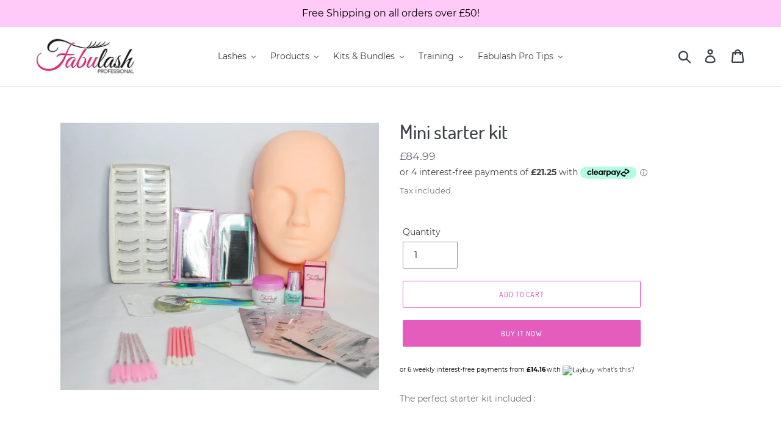

--- FILE ---
content_type: text/html
request_url: https://placement-api.clearpay.co.uk/?mpid=fabulash-professional.myshopify.com&placementid=null&pageType=product&zoid=9.0.85
body_size: 739
content:

  <!DOCTYPE html>
  <html>
  <head>
      <link rel='icon' href='data:,' />
      <meta http-equiv="Content-Security-Policy"
          content="base-uri 'self'; default-src 'self'; font-src 'self'; style-src 'self'; script-src 'self' https://cdn.jsdelivr.net/npm/zoid@9.0.85/dist/zoid.min.js; img-src 'self'; connect-src 'self'; frame-src 'self'">
      <title></title>
      <link rel="preload" href="/index.js" as="script" />
      <link rel="preload" href="https://cdn.jsdelivr.net/npm/zoid@9.0.85/dist/zoid.min.js" integrity="sha384-67MznxkYtbE8teNrhdkvnzQBmeiErnMskO7eD8QwolLpdUliTdivKWx0ANHgw+w8" as="script" crossorigin="anonymous" />
      <div id="__AP_DATA__" hidden>
        {"errors":{"mcr":null},"mcrResponse":{"data":{"errors":[],"config":{"mpId":"fabulash-professional.myshopify.com","createdAt":"2023-08-01T18:14:02.710929127Z","updatedAt":"2024-11-08T02:24:07.511862618Z","config":{"consumerLending":{"metadata":{"shouldForceCache":false,"isProductEnabled":false,"updatedAt":"2024-11-08T02:24:07.511839307Z","version":0},"details":{}},"interestFreePayment":{"metadata":{"shouldForceCache":false,"isProductEnabled":false,"updatedAt":"2024-11-08T02:24:07.511810577Z","version":0},"details":{"minimumAmount":{"amount":"1.00","currency":"GBP"},"maximumAmount":{"amount":"1200.00","currency":"GBP"},"cbt":{"enabled":true,"countries":["AU","IT","NZ","FR","CA","ES","US"],"limits":{}}}},"merchantAttributes":{"metadata":{"shouldForceCache":false,"isProductEnabled":true,"updatedAt":"2024-11-08T02:24:07.511847988Z","version":0},"details":{"analyticsEnabled":false,"tradingCountry":"GB","storeURI":"http://www.fabulashprofessional.com","tradingName":"Fabulash professional","vpuf":true}},"onsitePlacements":{"metadata":{"version":0},"details":{"onsitePlacements":{}}},"cashAppPay":{"metadata":{"shouldForceCache":false,"isProductEnabled":false,"updatedAt":"2024-11-08T02:24:07.511857828Z","version":0},"details":{"enabledForOrders":false,"integrationCompleted":false}},"promotionalData":{"metadata":{"version":0},"details":{"consumerLendingPromotions":[]}}}}},"errors":null,"status":200},"brand":"clearpay","meta":{"version":"0.35.4"}}
      </div>
  </head>
  <body></body>
  <script src="/index.js" type="application/javascript"></script>
  </html>
  

--- FILE ---
content_type: text/javascript
request_url: https://www.fabulashprofessional.com/cdn/shop/t/4/assets/laybuy-helper.js?v=72399399985889799971616846818
body_size: 10901
content:
window.LaybuyHelper=function(t){var e={};function r(n){if(e[n])return e[n].exports;var o=e[n]={i:n,l:!1,exports:{}};return t[n].call(o.exports,o,o.exports,r),o.l=!0,o.exports}return r.m=t,r.c=e,r.d=function(t,e,n){r.o(t,e)||Object.defineProperty(t,e,{enumerable:!0,get:n})},r.r=function(t){"undefined"!=typeof Symbol&&Symbol.toStringTag&&Object.defineProperty(t,Symbol.toStringTag,{value:"Module"}),Object.defineProperty(t,"__esModule",{value:!0})},r.t=function(t,e){if(1&e&&(t=r(t)),8&e)return t;if(4&e&&"object"==typeof t&&t&&t.__esModule)return t;var n=Object.create(null);if(r.r(n),Object.defineProperty(n,"default",{enumerable:!0,value:t}),2&e&&"string"!=typeof t)for(var o in t)r.d(n,o,function(e){return t[e]}.bind(null,o));return n},r.n=function(t){var e=t&&t.__esModule?function(){return t.default}:function(){return t};return r.d(e,"a",e),e},r.o=function(t,e){return Object.prototype.hasOwnProperty.call(t,e)},r.p="",r(r.s=120)}([function(t,e,r){var n=r(8),o=r(3);t.exports=function(t){if(!o(t))return!1;var e=n(t);return"[object Function]"==e||"[object GeneratorFunction]"==e||"[object AsyncFunction]"==e||"[object Proxy]"==e}},function(t,e,r){var n=r(17)((function(t,e){return t/e}),1);t.exports=n},function(t,e){t.exports=function(t){return void 0===t}},function(t,e){t.exports=function(t){var e=typeof t;return null!=t&&("object"==e||"function"==e)}},function(t,e,r){var n=r(28),o="object"==typeof self&&self&&self.Object===Object&&self,i=n||o||Function("return this")();t.exports=i},function(t,e){t.exports=function(t){return null!=t&&"object"==typeof t}},function(t,e){var r=Array.isArray;t.exports=r},function(t,e,r){var n=r(8),o=r(5);t.exports=function(t){return"symbol"==typeof t||o(t)&&"[object Symbol]"==n(t)}},function(t,e,r){var n=r(16),o=r(44),i=r(45),a=n?n.toStringTag:void 0;t.exports=function(t){return null==t?void 0===t?"[object Undefined]":"[object Null]":a&&a in Object(t)?o(t):i(t)}},function(t,e,r){var n=r(3),o=r(41),i=r(43),a=Math.max,c=Math.min;t.exports=function(t,e,r){var s,u,f,p,l,d,h=0,y=!1,v=!1,b=!0;if("function"!=typeof t)throw new TypeError("Expected a function");function _(e){var r=s,n=u;return s=u=void 0,h=e,p=t.apply(n,r)}function m(t){return h=t,l=setTimeout(x,e),y?_(t):p}function g(t){var r=t-d;return void 0===d||r>=e||r<0||v&&t-h>=f}function x(){var t=o();if(g(t))return w(t);l=setTimeout(x,function(t){var r=e-(t-d);return v?c(r,f-(t-h)):r}(t))}function w(t){return l=void 0,b&&s?_(t):(s=u=void 0,p)}function j(){var t=o(),r=g(t);if(s=arguments,u=this,d=t,r){if(void 0===l)return m(d);if(v)return clearTimeout(l),l=setTimeout(x,e),_(d)}return void 0===l&&(l=setTimeout(x,e)),p}return e=i(e)||0,n(r)&&(y=!!r.leading,f=(v="maxWait"in r)?a(i(r.maxWait)||0,e):f,b="trailing"in r?!!r.trailing:b),j.cancel=function(){void 0!==l&&clearTimeout(l),h=0,s=d=u=l=void 0},j.flush=function(){return void 0===l?p:w(o())},j}},function(t,e,r){var n=r(18)(Object,"create");t.exports=n},function(t,e,r){var n=r(67),o=r(68),i=r(69),a=r(70),c=r(71);function s(t){var e=-1,r=null==t?0:t.length;for(this.clear();++e<r;){var n=t[e];this.set(n[0],n[1])}}s.prototype.clear=n,s.prototype.delete=o,s.prototype.get=i,s.prototype.has=a,s.prototype.set=c,t.exports=s},function(t,e,r){var n=r(13);t.exports=function(t,e){for(var r=t.length;r--;)if(n(t[r][0],e))return r;return-1}},function(t,e){t.exports=function(t,e){return t===e||t!=t&&e!=e}},function(t,e,r){var n=r(73);t.exports=function(t,e){var r=t.__data__;return n(e)?r["string"==typeof e?"string":"hash"]:r.map}},function(t,e,r){var n=r(48),o=r(49);t.exports=function(t,e){return null!=t&&o(t,e,n)}},function(t,e,r){var n=r(4).Symbol;t.exports=n},function(t,e,r){var n=r(46),o=r(29);t.exports=function(t,e){return function(r,i){var a;if(void 0===r&&void 0===i)return e;if(void 0!==r&&(a=r),void 0!==i){if(void 0===a)return i;"string"==typeof r||"string"==typeof i?(r=o(r),i=o(i)):(r=n(r),i=n(i)),a=t(r,i)}return a}}},function(t,e,r){var n=r(58),o=r(62);t.exports=function(t,e){var r=o(t,e);return n(r)?r:void 0}},function(t,e,r){var n=r(78),o=r(5),i=Object.prototype,a=i.hasOwnProperty,c=i.propertyIsEnumerable,s=n(function(){return arguments}())?n:function(t){return o(t)&&a.call(t,"callee")&&!c.call(t,"callee")};t.exports=s},function(t,e){var r=/^(?:0|[1-9]\d*)$/;t.exports=function(t,e){var n=typeof t;return!!(e=null==e?9007199254740991:e)&&("number"==n||"symbol"!=n&&r.test(t))&&t>-1&&t%1==0&&t<e}},function(t,e){t.exports=function(t){return"number"==typeof t&&t>-1&&t%1==0&&t<=9007199254740991}},function(t,e,r){var n=r(33);t.exports=function(t,e,r){"__proto__"==e&&n?n(t,e,{configurable:!0,enumerable:!0,value:r,writable:!0}):t[e]=r}},function(t,e){t.exports=function(t){return t.webpackPolyfill||(t.deprecate=function(){},t.paths=[],t.children||(t.children=[]),Object.defineProperty(t,"loaded",{enumerable:!0,get:function(){return t.l}}),Object.defineProperty(t,"id",{enumerable:!0,get:function(){return t.i}}),t.webpackPolyfill=1),t}},function(t,e,r){var n=r(0),o=r(21);t.exports=function(t){return null!=t&&o(t.length)&&!n(t)}},function(t,e,r){var n=r(17)((function(t,e){return t+e}),0);t.exports=n},function(t,e,r){var n=r(17)((function(t,e){return t-e}),0);t.exports=n},function(t,e,r){var n=r(80),o=r(111)((function(t,e,r){n(t,e,r)}));t.exports=o},function(t,e,r){(function(e){var r="object"==typeof e&&e&&e.Object===Object&&e;t.exports=r}).call(this,r(42))},function(t,e,r){var n=r(16),o=r(47),i=r(6),a=r(7),c=n?n.prototype:void 0,s=c?c.toString:void 0;t.exports=function t(e){if("string"==typeof e)return e;if(i(e))return o(e,t)+"";if(a(e))return s?s.call(e):"";var r=e+"";return"0"==r&&1/e==-1/0?"-0":r}},function(t,e,r){var n=r(55),o=r(72),i=r(74),a=r(75),c=r(76);function s(t){var e=-1,r=null==t?0:t.length;for(this.clear();++e<r;){var n=t[e];this.set(n[0],n[1])}}s.prototype.clear=n,s.prototype.delete=o,s.prototype.get=i,s.prototype.has=a,s.prototype.set=c,t.exports=s},function(t,e,r){var n=r(18)(r(4),"Map");t.exports=n},function(t,e,r){var n=r(22),o=r(13);t.exports=function(t,e,r){(void 0!==r&&!o(t[e],r)||void 0===r&&!(e in t))&&n(t,e,r)}},function(t,e,r){var n=r(18),o=function(){try{var t=n(Object,"defineProperty");return t({},"",{}),t}catch(t){}}();t.exports=o},function(t,e,r){var n=r(97)(Object.getPrototypeOf,Object);t.exports=n},function(t,e){var r=Object.prototype;t.exports=function(t){var e=t&&t.constructor;return t===("function"==typeof e&&e.prototype||r)}},function(t,e,r){(function(t){var n=r(4),o=r(99),i=e&&!e.nodeType&&e,a=i&&"object"==typeof t&&t&&!t.nodeType&&t,c=a&&a.exports===i?n.Buffer:void 0,s=(c?c.isBuffer:void 0)||o;t.exports=s}).call(this,r(23)(t))},function(t,e,r){var n=r(101),o=r(102),i=r(103),a=i&&i.isTypedArray,c=a?o(a):n;t.exports=c},function(t,e){t.exports=function(t,e){if(("constructor"!==e||"function"!=typeof t[e])&&"__proto__"!=e)return t[e]}},function(t,e,r){var n=r(107),o=r(109),i=r(24);t.exports=function(t){return i(t)?n(t,!0):o(t)}},function(t,e){t.exports=function(t){return t}},function(t,e,r){var n=r(4);t.exports=function(){return n.Date.now()}},function(t,e){var r;r=function(){return this}();try{r=r||new Function("return this")()}catch(t){"object"==typeof window&&(r=window)}t.exports=r},function(t,e,r){var n=r(3),o=r(7),i=/^\s+|\s+$/g,a=/^[-+]0x[0-9a-f]+$/i,c=/^0b[01]+$/i,s=/^0o[0-7]+$/i,u=parseInt;t.exports=function(t){if("number"==typeof t)return t;if(o(t))return NaN;if(n(t)){var e="function"==typeof t.valueOf?t.valueOf():t;t=n(e)?e+"":e}if("string"!=typeof t)return 0===t?t:+t;t=t.replace(i,"");var r=c.test(t);return r||s.test(t)?u(t.slice(2),r?2:8):a.test(t)?NaN:+t}},function(t,e,r){var n=r(16),o=Object.prototype,i=o.hasOwnProperty,a=o.toString,c=n?n.toStringTag:void 0;t.exports=function(t){var e=i.call(t,c),r=t[c];try{t[c]=void 0;var n=!0}catch(t){}var o=a.call(t);return n&&(e?t[c]=r:delete t[c]),o}},function(t,e){var r=Object.prototype.toString;t.exports=function(t){return r.call(t)}},function(t,e,r){var n=r(7);t.exports=function(t){return"number"==typeof t?t:n(t)?NaN:+t}},function(t,e){t.exports=function(t,e){for(var r=-1,n=null==t?0:t.length,o=Array(n);++r<n;)o[r]=e(t[r],r,t);return o}},function(t,e){var r=Object.prototype.hasOwnProperty;t.exports=function(t,e){return null!=t&&r.call(t,e)}},function(t,e,r){var n=r(50),o=r(19),i=r(6),a=r(20),c=r(21),s=r(79);t.exports=function(t,e,r){for(var u=-1,f=(e=n(e,t)).length,p=!1;++u<f;){var l=s(e[u]);if(!(p=null!=t&&r(t,l)))break;t=t[l]}return p||++u!=f?p:!!(f=null==t?0:t.length)&&c(f)&&a(l,f)&&(i(t)||o(t))}},function(t,e,r){var n=r(6),o=r(51),i=r(52),a=r(77);t.exports=function(t,e){return n(t)?t:o(t,e)?[t]:i(a(t))}},function(t,e,r){var n=r(6),o=r(7),i=/\.|\[(?:[^[\]]*|(["'])(?:(?!\1)[^\\]|\\.)*?\1)\]/,a=/^\w*$/;t.exports=function(t,e){if(n(t))return!1;var r=typeof t;return!("number"!=r&&"symbol"!=r&&"boolean"!=r&&null!=t&&!o(t))||(a.test(t)||!i.test(t)||null!=e&&t in Object(e))}},function(t,e,r){var n=r(53),o=/[^.[\]]+|\[(?:(-?\d+(?:\.\d+)?)|(["'])((?:(?!\2)[^\\]|\\.)*?)\2)\]|(?=(?:\.|\[\])(?:\.|\[\]|$))/g,i=/\\(\\)?/g,a=n((function(t){var e=[];return 46===t.charCodeAt(0)&&e.push(""),t.replace(o,(function(t,r,n,o){e.push(n?o.replace(i,"$1"):r||t)})),e}));t.exports=a},function(t,e,r){var n=r(54);t.exports=function(t){var e=n(t,(function(t){return 500===r.size&&r.clear(),t})),r=e.cache;return e}},function(t,e,r){var n=r(30);function o(t,e){if("function"!=typeof t||null!=e&&"function"!=typeof e)throw new TypeError("Expected a function");var r=function(){var n=arguments,o=e?e.apply(this,n):n[0],i=r.cache;if(i.has(o))return i.get(o);var a=t.apply(this,n);return r.cache=i.set(o,a)||i,a};return r.cache=new(o.Cache||n),r}o.Cache=n,t.exports=o},function(t,e,r){var n=r(56),o=r(11),i=r(31);t.exports=function(){this.size=0,this.__data__={hash:new n,map:new(i||o),string:new n}}},function(t,e,r){var n=r(57),o=r(63),i=r(64),a=r(65),c=r(66);function s(t){var e=-1,r=null==t?0:t.length;for(this.clear();++e<r;){var n=t[e];this.set(n[0],n[1])}}s.prototype.clear=n,s.prototype.delete=o,s.prototype.get=i,s.prototype.has=a,s.prototype.set=c,t.exports=s},function(t,e,r){var n=r(10);t.exports=function(){this.__data__=n?n(null):{},this.size=0}},function(t,e,r){var n=r(0),o=r(59),i=r(3),a=r(61),c=/^\[object .+?Constructor\]$/,s=Function.prototype,u=Object.prototype,f=s.toString,p=u.hasOwnProperty,l=RegExp("^"+f.call(p).replace(/[\\^$.*+?()[\]{}|]/g,"\\$&").replace(/hasOwnProperty|(function).*?(?=\\\()| for .+?(?=\\\])/g,"$1.*?")+"$");t.exports=function(t){return!(!i(t)||o(t))&&(n(t)?l:c).test(a(t))}},function(t,e,r){var n,o=r(60),i=(n=/[^.]+$/.exec(o&&o.keys&&o.keys.IE_PROTO||""))?"Symbol(src)_1."+n:"";t.exports=function(t){return!!i&&i in t}},function(t,e,r){var n=r(4)["__core-js_shared__"];t.exports=n},function(t,e){var r=Function.prototype.toString;t.exports=function(t){if(null!=t){try{return r.call(t)}catch(t){}try{return t+""}catch(t){}}return""}},function(t,e){t.exports=function(t,e){return null==t?void 0:t[e]}},function(t,e){t.exports=function(t){var e=this.has(t)&&delete this.__data__[t];return this.size-=e?1:0,e}},function(t,e,r){var n=r(10),o=Object.prototype.hasOwnProperty;t.exports=function(t){var e=this.__data__;if(n){var r=e[t];return"__lodash_hash_undefined__"===r?void 0:r}return o.call(e,t)?e[t]:void 0}},function(t,e,r){var n=r(10),o=Object.prototype.hasOwnProperty;t.exports=function(t){var e=this.__data__;return n?void 0!==e[t]:o.call(e,t)}},function(t,e,r){var n=r(10);t.exports=function(t,e){var r=this.__data__;return this.size+=this.has(t)?0:1,r[t]=n&&void 0===e?"__lodash_hash_undefined__":e,this}},function(t,e){t.exports=function(){this.__data__=[],this.size=0}},function(t,e,r){var n=r(12),o=Array.prototype.splice;t.exports=function(t){var e=this.__data__,r=n(e,t);return!(r<0)&&(r==e.length-1?e.pop():o.call(e,r,1),--this.size,!0)}},function(t,e,r){var n=r(12);t.exports=function(t){var e=this.__data__,r=n(e,t);return r<0?void 0:e[r][1]}},function(t,e,r){var n=r(12);t.exports=function(t){return n(this.__data__,t)>-1}},function(t,e,r){var n=r(12);t.exports=function(t,e){var r=this.__data__,o=n(r,t);return o<0?(++this.size,r.push([t,e])):r[o][1]=e,this}},function(t,e,r){var n=r(14);t.exports=function(t){var e=n(this,t).delete(t);return this.size-=e?1:0,e}},function(t,e){t.exports=function(t){var e=typeof t;return"string"==e||"number"==e||"symbol"==e||"boolean"==e?"__proto__"!==t:null===t}},function(t,e,r){var n=r(14);t.exports=function(t){return n(this,t).get(t)}},function(t,e,r){var n=r(14);t.exports=function(t){return n(this,t).has(t)}},function(t,e,r){var n=r(14);t.exports=function(t,e){var r=n(this,t),o=r.size;return r.set(t,e),this.size+=r.size==o?0:1,this}},function(t,e,r){var n=r(29);t.exports=function(t){return null==t?"":n(t)}},function(t,e,r){var n=r(8),o=r(5);t.exports=function(t){return o(t)&&"[object Arguments]"==n(t)}},function(t,e,r){var n=r(7);t.exports=function(t){if("string"==typeof t||n(t))return t;var e=t+"";return"0"==e&&1/t==-1/0?"-0":e}},function(t,e,r){var n=r(81),o=r(32),i=r(87),a=r(89),c=r(3),s=r(39),u=r(38);t.exports=function t(e,r,f,p,l){e!==r&&i(r,(function(i,s){if(l||(l=new n),c(i))a(e,r,s,f,t,p,l);else{var d=p?p(u(e,s),i,s+"",e,r,l):void 0;void 0===d&&(d=i),o(e,s,d)}}),s)}},function(t,e,r){var n=r(11),o=r(82),i=r(83),a=r(84),c=r(85),s=r(86);function u(t){var e=this.__data__=new n(t);this.size=e.size}u.prototype.clear=o,u.prototype.delete=i,u.prototype.get=a,u.prototype.has=c,u.prototype.set=s,t.exports=u},function(t,e,r){var n=r(11);t.exports=function(){this.__data__=new n,this.size=0}},function(t,e){t.exports=function(t){var e=this.__data__,r=e.delete(t);return this.size=e.size,r}},function(t,e){t.exports=function(t){return this.__data__.get(t)}},function(t,e){t.exports=function(t){return this.__data__.has(t)}},function(t,e,r){var n=r(11),o=r(31),i=r(30);t.exports=function(t,e){var r=this.__data__;if(r instanceof n){var a=r.__data__;if(!o||a.length<199)return a.push([t,e]),this.size=++r.size,this;r=this.__data__=new i(a)}return r.set(t,e),this.size=r.size,this}},function(t,e,r){var n=r(88)();t.exports=n},function(t,e){t.exports=function(t){return function(e,r,n){for(var o=-1,i=Object(e),a=n(e),c=a.length;c--;){var s=a[t?c:++o];if(!1===r(i[s],s,i))break}return e}}},function(t,e,r){var n=r(32),o=r(90),i=r(91),a=r(94),c=r(95),s=r(19),u=r(6),f=r(98),p=r(36),l=r(0),d=r(3),h=r(100),y=r(37),v=r(38),b=r(104);t.exports=function(t,e,r,_,m,g,x){var w=v(t,r),j=v(e,r),O=x.get(j);if(O)n(t,r,O);else{var A=g?g(w,j,r+"",t,e,x):void 0,T=void 0===A;if(T){var E=u(j),S=!E&&p(j),L=!E&&!S&&y(j);A=j,E||S||L?u(w)?A=w:f(w)?A=a(w):S?(T=!1,A=o(j,!0)):L?(T=!1,A=i(j,!0)):A=[]:h(j)||s(j)?(A=w,s(w)?A=b(w):d(w)&&!l(w)||(A=c(j))):T=!1}T&&(x.set(j,A),m(A,j,_,g,x),x.delete(j)),n(t,r,A)}}},function(t,e,r){(function(t){var n=r(4),o=e&&!e.nodeType&&e,i=o&&"object"==typeof t&&t&&!t.nodeType&&t,a=i&&i.exports===o?n.Buffer:void 0,c=a?a.allocUnsafe:void 0;t.exports=function(t,e){if(e)return t.slice();var r=t.length,n=c?c(r):new t.constructor(r);return t.copy(n),n}}).call(this,r(23)(t))},function(t,e,r){var n=r(92);t.exports=function(t,e){var r=e?n(t.buffer):t.buffer;return new t.constructor(r,t.byteOffset,t.length)}},function(t,e,r){var n=r(93);t.exports=function(t){var e=new t.constructor(t.byteLength);return new n(e).set(new n(t)),e}},function(t,e,r){var n=r(4).Uint8Array;t.exports=n},function(t,e){t.exports=function(t,e){var r=-1,n=t.length;for(e||(e=Array(n));++r<n;)e[r]=t[r];return e}},function(t,e,r){var n=r(96),o=r(34),i=r(35);t.exports=function(t){return"function"!=typeof t.constructor||i(t)?{}:n(o(t))}},function(t,e,r){var n=r(3),o=Object.create,i=function(){function t(){}return function(e){if(!n(e))return{};if(o)return o(e);t.prototype=e;var r=new t;return t.prototype=void 0,r}}();t.exports=i},function(t,e){t.exports=function(t,e){return function(r){return t(e(r))}}},function(t,e,r){var n=r(24),o=r(5);t.exports=function(t){return o(t)&&n(t)}},function(t,e){t.exports=function(){return!1}},function(t,e,r){var n=r(8),o=r(34),i=r(5),a=Function.prototype,c=Object.prototype,s=a.toString,u=c.hasOwnProperty,f=s.call(Object);t.exports=function(t){if(!i(t)||"[object Object]"!=n(t))return!1;var e=o(t);if(null===e)return!0;var r=u.call(e,"constructor")&&e.constructor;return"function"==typeof r&&r instanceof r&&s.call(r)==f}},function(t,e,r){var n=r(8),o=r(21),i=r(5),a={};a["[object Float32Array]"]=a["[object Float64Array]"]=a["[object Int8Array]"]=a["[object Int16Array]"]=a["[object Int32Array]"]=a["[object Uint8Array]"]=a["[object Uint8ClampedArray]"]=a["[object Uint16Array]"]=a["[object Uint32Array]"]=!0,a["[object Arguments]"]=a["[object Array]"]=a["[object ArrayBuffer]"]=a["[object Boolean]"]=a["[object DataView]"]=a["[object Date]"]=a["[object Error]"]=a["[object Function]"]=a["[object Map]"]=a["[object Number]"]=a["[object Object]"]=a["[object RegExp]"]=a["[object Set]"]=a["[object String]"]=a["[object WeakMap]"]=!1,t.exports=function(t){return i(t)&&o(t.length)&&!!a[n(t)]}},function(t,e){t.exports=function(t){return function(e){return t(e)}}},function(t,e,r){(function(t){var n=r(28),o=e&&!e.nodeType&&e,i=o&&"object"==typeof t&&t&&!t.nodeType&&t,a=i&&i.exports===o&&n.process,c=function(){try{var t=i&&i.require&&i.require("util").types;return t||a&&a.binding&&a.binding("util")}catch(t){}}();t.exports=c}).call(this,r(23)(t))},function(t,e,r){var n=r(105),o=r(39);t.exports=function(t){return n(t,o(t))}},function(t,e,r){var n=r(106),o=r(22);t.exports=function(t,e,r,i){var a=!r;r||(r={});for(var c=-1,s=e.length;++c<s;){var u=e[c],f=i?i(r[u],t[u],u,r,t):void 0;void 0===f&&(f=t[u]),a?o(r,u,f):n(r,u,f)}return r}},function(t,e,r){var n=r(22),o=r(13),i=Object.prototype.hasOwnProperty;t.exports=function(t,e,r){var a=t[e];i.call(t,e)&&o(a,r)&&(void 0!==r||e in t)||n(t,e,r)}},function(t,e,r){var n=r(108),o=r(19),i=r(6),a=r(36),c=r(20),s=r(37),u=Object.prototype.hasOwnProperty;t.exports=function(t,e){var r=i(t),f=!r&&o(t),p=!r&&!f&&a(t),l=!r&&!f&&!p&&s(t),d=r||f||p||l,h=d?n(t.length,String):[],y=h.length;for(var v in t)!e&&!u.call(t,v)||d&&("length"==v||p&&("offset"==v||"parent"==v)||l&&("buffer"==v||"byteLength"==v||"byteOffset"==v)||c(v,y))||h.push(v);return h}},function(t,e){t.exports=function(t,e){for(var r=-1,n=Array(t);++r<t;)n[r]=e(r);return n}},function(t,e,r){var n=r(3),o=r(35),i=r(110),a=Object.prototype.hasOwnProperty;t.exports=function(t){if(!n(t))return i(t);var e=o(t),r=[];for(var c in t)("constructor"!=c||!e&&a.call(t,c))&&r.push(c);return r}},function(t,e){t.exports=function(t){var e=[];if(null!=t)for(var r in Object(t))e.push(r);return e}},function(t,e,r){var n=r(112),o=r(119);t.exports=function(t){return n((function(e,r){var n=-1,i=r.length,a=i>1?r[i-1]:void 0,c=i>2?r[2]:void 0;for(a=t.length>3&&"function"==typeof a?(i--,a):void 0,c&&o(r[0],r[1],c)&&(a=i<3?void 0:a,i=1),e=Object(e);++n<i;){var s=r[n];s&&t(e,s,n,a)}return e}))}},function(t,e,r){var n=r(40),o=r(113),i=r(115);t.exports=function(t,e){return i(o(t,e,n),t+"")}},function(t,e,r){var n=r(114),o=Math.max;t.exports=function(t,e,r){return e=o(void 0===e?t.length-1:e,0),function(){for(var i=arguments,a=-1,c=o(i.length-e,0),s=Array(c);++a<c;)s[a]=i[e+a];a=-1;for(var u=Array(e+1);++a<e;)u[a]=i[a];return u[e]=r(s),n(t,this,u)}}},function(t,e){t.exports=function(t,e,r){switch(r.length){case 0:return t.call(e);case 1:return t.call(e,r[0]);case 2:return t.call(e,r[0],r[1]);case 3:return t.call(e,r[0],r[1],r[2])}return t.apply(e,r)}},function(t,e,r){var n=r(116),o=r(118)(n);t.exports=o},function(t,e,r){var n=r(117),o=r(33),i=r(40),a=o?function(t,e){return o(t,"toString",{configurable:!0,enumerable:!1,value:n(e),writable:!0})}:i;t.exports=a},function(t,e){t.exports=function(t){return function(){return t}}},function(t,e){var r=Date.now;t.exports=function(t){var e=0,n=0;return function(){var o=r(),i=16-(o-n);if(n=o,i>0){if(++e>=800)return arguments[0]}else e=0;return t.apply(void 0,arguments)}}},function(t,e,r){var n=r(13),o=r(24),i=r(20),a=r(3);t.exports=function(t,e,r){if(!a(r))return!1;var c=typeof e;return!!("number"==c?o(r)&&i(e,r.length):"string"==c&&e in r)&&n(r[e],t)}},function(t,e,r){"use strict";r.r(e);var n="undefined"!=typeof globalThis&&globalThis||"undefined"!=typeof self&&self||void 0!==n&&n,o="URLSearchParams"in n,i="Symbol"in n&&"iterator"in Symbol,a="FileReader"in n&&"Blob"in n&&function(){try{return new Blob,!0}catch(t){return!1}}(),c="FormData"in n,s="ArrayBuffer"in n;if(s)var u=["[object Int8Array]","[object Uint8Array]","[object Uint8ClampedArray]","[object Int16Array]","[object Uint16Array]","[object Int32Array]","[object Uint32Array]","[object Float32Array]","[object Float64Array]"],f=ArrayBuffer.isView||function(t){return t&&u.indexOf(Object.prototype.toString.call(t))>-1};function p(t){if("string"!=typeof t&&(t=String(t)),/[^a-z0-9\-#$%&'*+.^_`|~!]/i.test(t)||""===t)throw new TypeError("Invalid character in header field name");return t.toLowerCase()}function l(t){return"string"!=typeof t&&(t=String(t)),t}function d(t){var e={next:function(){var e=t.shift();return{done:void 0===e,value:e}}};return i&&(e[Symbol.iterator]=function(){return e}),e}function h(t){this.map={},t instanceof h?t.forEach((function(t,e){this.append(e,t)}),this):Array.isArray(t)?t.forEach((function(t){this.append(t[0],t[1])}),this):t&&Object.getOwnPropertyNames(t).forEach((function(e){this.append(e,t[e])}),this)}function y(t){if(t.bodyUsed)return Promise.reject(new TypeError("Already read"));t.bodyUsed=!0}function v(t){return new Promise((function(e,r){t.onload=function(){e(t.result)},t.onerror=function(){r(t.error)}}))}function b(t){var e=new FileReader,r=v(e);return e.readAsArrayBuffer(t),r}function _(t){if(t.slice)return t.slice(0);var e=new Uint8Array(t.byteLength);return e.set(new Uint8Array(t)),e.buffer}function m(){return this.bodyUsed=!1,this._initBody=function(t){var e;this.bodyUsed=this.bodyUsed,this._bodyInit=t,t?"string"==typeof t?this._bodyText=t:a&&Blob.prototype.isPrototypeOf(t)?this._bodyBlob=t:c&&FormData.prototype.isPrototypeOf(t)?this._bodyFormData=t:o&&URLSearchParams.prototype.isPrototypeOf(t)?this._bodyText=t.toString():s&&a&&((e=t)&&DataView.prototype.isPrototypeOf(e))?(this._bodyArrayBuffer=_(t.buffer),this._bodyInit=new Blob([this._bodyArrayBuffer])):s&&(ArrayBuffer.prototype.isPrototypeOf(t)||f(t))?this._bodyArrayBuffer=_(t):this._bodyText=t=Object.prototype.toString.call(t):this._bodyText="",this.headers.get("content-type")||("string"==typeof t?this.headers.set("content-type","text/plain;charset=UTF-8"):this._bodyBlob&&this._bodyBlob.type?this.headers.set("content-type",this._bodyBlob.type):o&&URLSearchParams.prototype.isPrototypeOf(t)&&this.headers.set("content-type","application/x-www-form-urlencoded;charset=UTF-8"))},a&&(this.blob=function(){var t=y(this);if(t)return t;if(this._bodyBlob)return Promise.resolve(this._bodyBlob);if(this._bodyArrayBuffer)return Promise.resolve(new Blob([this._bodyArrayBuffer]));if(this._bodyFormData)throw new Error("could not read FormData body as blob");return Promise.resolve(new Blob([this._bodyText]))},this.arrayBuffer=function(){if(this._bodyArrayBuffer){var t=y(this);return t||(ArrayBuffer.isView(this._bodyArrayBuffer)?Promise.resolve(this._bodyArrayBuffer.buffer.slice(this._bodyArrayBuffer.byteOffset,this._bodyArrayBuffer.byteOffset+this._bodyArrayBuffer.byteLength)):Promise.resolve(this._bodyArrayBuffer))}return this.blob().then(b)}),this.text=function(){var t,e,r,n=y(this);if(n)return n;if(this._bodyBlob)return t=this._bodyBlob,e=new FileReader,r=v(e),e.readAsText(t),r;if(this._bodyArrayBuffer)return Promise.resolve(function(t){for(var e=new Uint8Array(t),r=new Array(e.length),n=0;n<e.length;n++)r[n]=String.fromCharCode(e[n]);return r.join("")}(this._bodyArrayBuffer));if(this._bodyFormData)throw new Error("could not read FormData body as text");return Promise.resolve(this._bodyText)},c&&(this.formData=function(){return this.text().then(w)}),this.json=function(){return this.text().then(JSON.parse)},this}h.prototype.append=function(t,e){t=p(t),e=l(e);var r=this.map[t];this.map[t]=r?r+", "+e:e},h.prototype.delete=function(t){delete this.map[p(t)]},h.prototype.get=function(t){return t=p(t),this.has(t)?this.map[t]:null},h.prototype.has=function(t){return this.map.hasOwnProperty(p(t))},h.prototype.set=function(t,e){this.map[p(t)]=l(e)},h.prototype.forEach=function(t,e){for(var r in this.map)this.map.hasOwnProperty(r)&&t.call(e,this.map[r],r,this)},h.prototype.keys=function(){var t=[];return this.forEach((function(e,r){t.push(r)})),d(t)},h.prototype.values=function(){var t=[];return this.forEach((function(e){t.push(e)})),d(t)},h.prototype.entries=function(){var t=[];return this.forEach((function(e,r){t.push([r,e])})),d(t)},i&&(h.prototype[Symbol.iterator]=h.prototype.entries);var g=["DELETE","GET","HEAD","OPTIONS","POST","PUT"];function x(t,e){if(!(this instanceof x))throw new TypeError('Please use the "new" operator, this DOM object constructor cannot be called as a function.');var r,n,o=(e=e||{}).body;if(t instanceof x){if(t.bodyUsed)throw new TypeError("Already read");this.url=t.url,this.credentials=t.credentials,e.headers||(this.headers=new h(t.headers)),this.method=t.method,this.mode=t.mode,this.signal=t.signal,o||null==t._bodyInit||(o=t._bodyInit,t.bodyUsed=!0)}else this.url=String(t);if(this.credentials=e.credentials||this.credentials||"same-origin",!e.headers&&this.headers||(this.headers=new h(e.headers)),this.method=(r=e.method||this.method||"GET",n=r.toUpperCase(),g.indexOf(n)>-1?n:r),this.mode=e.mode||this.mode||null,this.signal=e.signal||this.signal,this.referrer=null,("GET"===this.method||"HEAD"===this.method)&&o)throw new TypeError("Body not allowed for GET or HEAD requests");if(this._initBody(o),!("GET"!==this.method&&"HEAD"!==this.method||"no-store"!==e.cache&&"no-cache"!==e.cache)){var i=/([?&])_=[^&]*/;if(i.test(this.url))this.url=this.url.replace(i,"$1_="+(new Date).getTime());else{this.url+=(/\?/.test(this.url)?"&":"?")+"_="+(new Date).getTime()}}}function w(t){var e=new FormData;return t.trim().split("&").forEach((function(t){if(t){var r=t.split("="),n=r.shift().replace(/\+/g," "),o=r.join("=").replace(/\+/g," ");e.append(decodeURIComponent(n),decodeURIComponent(o))}})),e}function j(t,e){if(!(this instanceof j))throw new TypeError('Please use the "new" operator, this DOM object constructor cannot be called as a function.');e||(e={}),this.type="default",this.status=void 0===e.status?200:e.status,this.ok=this.status>=200&&this.status<300,this.statusText="statusText"in e?e.statusText:"",this.headers=new h(e.headers),this.url=e.url||"",this._initBody(t)}x.prototype.clone=function(){return new x(this,{body:this._bodyInit})},m.call(x.prototype),m.call(j.prototype),j.prototype.clone=function(){return new j(this._bodyInit,{status:this.status,statusText:this.statusText,headers:new h(this.headers),url:this.url})},j.error=function(){var t=new j(null,{status:0,statusText:""});return t.type="error",t};var O=[301,302,303,307,308];j.redirect=function(t,e){if(-1===O.indexOf(e))throw new RangeError("Invalid status code");return new j(null,{status:e,headers:{location:t}})};var A=n.DOMException;try{new A}catch(t){(A=function(t,e){this.message=t,this.name=e;var r=Error(t);this.stack=r.stack}).prototype=Object.create(Error.prototype),A.prototype.constructor=A}function T(t,e){return new Promise((function(r,o){var i=new x(t,e);if(i.signal&&i.signal.aborted)return o(new A("Aborted","AbortError"));var c=new XMLHttpRequest;function u(){c.abort()}c.onload=function(){var t,e,n={status:c.status,statusText:c.statusText,headers:(t=c.getAllResponseHeaders()||"",e=new h,t.replace(/\r?\n[\t ]+/g," ").split(/\r?\n/).forEach((function(t){var r=t.split(":"),n=r.shift().trim();if(n){var o=r.join(":").trim();e.append(n,o)}})),e)};n.url="responseURL"in c?c.responseURL:n.headers.get("X-Request-URL");var o="response"in c?c.response:c.responseText;setTimeout((function(){r(new j(o,n))}),0)},c.onerror=function(){setTimeout((function(){o(new TypeError("Network request failed"))}),0)},c.ontimeout=function(){setTimeout((function(){o(new TypeError("Network request failed"))}),0)},c.onabort=function(){setTimeout((function(){o(new A("Aborted","AbortError"))}),0)},c.open(i.method,function(t){try{return""===t&&n.location.href?n.location.href:t}catch(e){return t}}(i.url),!0),"include"===i.credentials?c.withCredentials=!0:"omit"===i.credentials&&(c.withCredentials=!1),"responseType"in c&&(a?c.responseType="blob":s&&i.headers.get("Content-Type")&&-1!==i.headers.get("Content-Type").indexOf("application/octet-stream")&&(c.responseType="arraybuffer")),!e||"object"!=typeof e.headers||e.headers instanceof h?i.headers.forEach((function(t,e){c.setRequestHeader(e,t)})):Object.getOwnPropertyNames(e.headers).forEach((function(t){c.setRequestHeader(t,l(e.headers[t]))})),i.signal&&(i.signal.addEventListener("abort",u),c.onreadystatechange=function(){4===c.readyState&&i.signal.removeEventListener("abort",u)}),c.send(void 0===i._bodyInit?null:i._bodyInit)}))}T.polyfill=!0,n.fetch||(n.fetch=T,n.Headers=h,n.Request=x,n.Response=j);var E,S,L,P=r(9),B=r.n(P),U=r(25),C=r.n(U),D=r(26),k=r.n(D),F=r(1),M=r.n(F),I=r(0),q=r.n(I),H=r(2),z=r.n(H),N=r(15),R=r.n(N),$=r(27),V=r.n($),W=function(){return(W=Object.assign||function(t){for(var e,r=1,n=arguments.length;r<n;r++)for(var o in e=arguments[r])Object.prototype.hasOwnProperty.call(e,o)&&(t[o]=e[o]);return t}).apply(this,arguments)},G=window.location;!function(t){t.Debug="log",t.Warn="warn",t.Error="error"}(E||(E={})),function(t){t.Product="product",t.Cart="cart",t.Collection="collection"}(S||(S={})),function(t){t[t.Inside=0]="Inside",t[t.Before=1]="Before",t[t.After=2]="After"}(L||(L={}));var Z=function(){var t=this;this.popup_dom=document.createElement("div"),this.list_doms=[],this.support_currency=!1,this.debounce=B.a,this.run=function(e){if(console.log("%cHello, here is LaybuyHelper!\nIf you need any help, please contact support@laybuy.com.\nHave a nice day!","color: #786dff; background: #eee; font-size:18px;"),t.configs=e,R()(e,"overwrite.configs")){var r=W({},e.overwrite.configs);R()(r,"shop")&&(t.configs.shop=V()(t.configs.shop,r.shop)),R()(r,"currencies")&&(t.configs.currencies=V()(t.configs.currencies,r.currencies))}if(t.support_currency=t.check_currency(),t.support_currency)return/\/products\//i.test(G.pathname)||/api\/preview\/\d+\/1/i.test(G.pathname)?(t.current_type=S.Product,t.product()):/\/cart/i.test(G.pathname)||/api\/preview\/\d+\/2/i.test(G.pathname)?(t.current_type=S.Cart,t.cart()):/\/collections\//i.test(G.pathname)||/api\/preview\/\d+\/4/i.test(G.pathname)?(t.current_type=S.Collection,t.collection()):void 0},this.logger=function(t,e){void 0===e&&(e=E.Debug),console[e]("laybuy helper: "+t)},this.init_popup_iframe=function(){var e=document.createElement("div"),r=document.createElement("div"),n=document.createElement("iframe"),o=document.createElement("a"),i=function(e){e.preventDefault(),t.popup_dom.style.display="none"};n.setAttribute("src","https://popup.laybuy.com/"),r.appendChild(n),o.setAttribute("href","#"),o.style.position="absolute",o.style.right="8px",o.style.top="8px",o.innerHTML='<svg xmlns="http://www.w3.org/2000/svg" xmlns:xlink="http://www.w3.org/1999/xlink" viewBox="0 0 32 32" version="1.1" width="24px" height="24px"><g id="surface1"><path style=" " d="M 16 3 C 8.832031 3 3 8.832031 3 16 C 3 23.167969 8.832031 29 16 29 C 23.167969 29 29 23.167969 29 16 C 29 8.832031 23.167969 3 16 3 Z M 16 5 C 22.085938 5 27 9.914063 27 16 C 27 22.085938 22.085938 27 16 27 C 9.914063 27 5 22.085938 5 16 C 5 9.914063 9.914063 5 16 5 Z M 12.21875 10.78125 L 10.78125 12.21875 L 14.5625 16 L 10.78125 19.78125 L 12.21875 21.21875 L 16 17.4375 L 19.78125 21.21875 L 21.21875 19.78125 L 17.4375 16 L 21.21875 12.21875 L 19.78125 10.78125 L 16 14.5625 Z "/></g></svg>',o.addEventListener("click",i),r.appendChild(o),r.setAttribute("id","laybuy-popup-inner"),e.appendChild(r),e.setAttribute("id","laybuy-popup-outer"),t.popup_dom.appendChild(e),t.popup_dom.addEventListener("click",i),t.popup_dom.setAttribute("id","laybuy-popup-wrapper"),document.querySelector("body").appendChild(t.popup_dom)},this.bind_popup_event=function(e){var r=e.querySelector("a.laybuy-link");r&&r.addEventListener("click",(function(e){e.preventDefault(),t.popup_dom.style.display="block"}))},this.reload=function(e){void 0===e&&(e=!1),t.list_doms.forEach((function(t){e?t.classList.add("hide"):t.classList.remove("hide")}))},this.check_currency=function(e){return e=e||t.configs.shop.currency,t.current_currency=t.configs.currencies.find((function(t){return t.iso_code.toUpperCase().trim()==e.toLocaleUpperCase().trim()})),t.current_currency||(t.logger(e+" is not support with laybuy!",E.Error),t.reload(!0)),!0},this.currencty_observe=function(){},this.get_price_from_html=function(t){return-1!==(t=t.replace(/[^0-9.]/g,"")).indexOf(".")?t.replace(".",""):t},this.query_observe_element=function(e){var r;try{r=document.querySelector(e)}catch(r){throw t.logger(r,E.Error),t.logger("Unable to detect the observe element",E.Error),"Unable to detect the observe element by selector: "+e}if(!r)throw"Unable to detect the observe element by selector: "+e;return r},this.price_mutation=function(e,r){if(void 0===r&&(r="product"),!z()(t.configs.overwrite))switch(r){case"product":if(q()(t.configs.overwrite.product_mutation))return t.configs.overwrite.product_mutation.bind(t,e)();break;case"cart":if(q()(t.configs.overwrite.cart_mutation))return t.configs.overwrite.cart_mutation.bind(t,e)()}var n;if(e>=t.current_currency.max){n=k()(e,t.current_currency.max),n=M()(C()(n,M()(t.current_currency.max,6)),100).toFixed(2);var o=M()(M()(t.current_currency.max,6),100).toFixed(2);t.list_doms.forEach((function(e){e.classList.remove("hide"),e.classList.add("over"),e.querySelector(".first-instalment-price > span").innerHTML=""+t.current_currency.symbol+n,e.querySelector(".max-instalment-price > span").innerHTML=""+t.current_currency.symbol+o}))}else e<=6?(n=0,t.list_doms.forEach((function(e){e.classList.remove("over"),e.classList.add("hide"),e.querySelector(".first-instalment-price > span").innerHTML=""+t.current_currency.symbol+n}))):(n=M()(e,600).toFixed(2),t.list_doms.forEach((function(e){e.classList.remove("over","hide"),e.querySelector(".first-instalment-price > span").innerHTML=""+t.current_currency.symbol+n})))},this.construct_paragraph=function(e,r){void 0===r&&(r="product");var n,o,i=t.configs.shop.texts.global;switch(e.price>t.current_currency.max?(n=t.configs.shop.texts.over,o=k()(e.price,t.current_currency.max),o=M()(C()(o,M()(t.current_currency.max,6)),100).toFixed(2),t.virtual_dom.classList.add("over")):e.price<=6?(n=t.configs.shop.texts.standard,o=0,t.virtual_dom.classList.add("hide")):(n=t.configs.shop.texts.standard,o=M()(e.price,600).toFixed(2)),t.virtual_dom.insertAdjacentHTML("beforeend",'<span class="laybuy-text1">'+n[r+"_line_1"]+"</span>"),t.virtual_dom.insertAdjacentHTML("beforeend",'\n            <span class="laybuy-instalments first-instalment-price">\n                <span class="money laybuy-money" data-money-convertible>'+t.current_currency.symbol+o+"</span>\n            </span>\n        "),t.virtual_dom.insertAdjacentHTML("beforeend",'\n            <span class="laybuy-text2">'+i[r+"_line_3"]+'</span>\n            <span class="laybuy-instalments max-instalment-price">\n                <span class="money laybuy-money" data-money-convertible>'+t.current_currency.symbol+M()(t.current_currency.max,600).toFixed(2)+"</span>\n            </span>\n        "),t.virtual_dom.insertAdjacentHTML("beforeend",'<span class="laybuy-text3">'+i[r+"_line_2"]+"</span>"),r){case"cart":case"product":t.virtual_dom.insertAdjacentHTML("beforeend",'<span class="laybuy-logo-and-text">\n                    '+t.configs.shop.logo_html+'\n                    <a class="laybuy-link" href="https://www.laybuy.com/how-it-works" target="_blank"><span class="laybuy-link-inner">what\'s this?</span></a>\n                </span>');break;case"collection":t.virtual_dom.insertAdjacentHTML("beforeend",'<span class="laybuy-logo-and-text">'+t.configs.shop.logo_html+"</span>")}for(var a in t.configs.style){t.virtual_dom.style[a]=t.configs.style[a];var c=t.virtual_dom.querySelector("img");c&&(c.className=t.configs.logo_class[r]||"small")}},this.product_paragraph=function(e){var r;t.virtual_dom=document.createElement("p"),t.virtual_dom.classList.add("laybuy-paragraph"),t.virtual_dom.setAttribute("data-product-id",e.productData.id),(r=e.productData.variants.find((function(t){return t.id==e.variantID})))?t.construct_paragraph(r):t.logger("The product is not avaiable!",E.Warn)},this.cart_paragraph=function(e){t.virtual_dom=document.createElement("p"),t.virtual_dom.classList.add("laybuy-paragraph"),t.construct_paragraph({price:e.total_price},"cart")},this.collection_paragraph=function(e,r){var n={price:parseInt(t.get_price_from_html(e))};t.virtual_dom=document.createElement("p"),t.virtual_dom.classList.add("laybuy-paragraph"),t.virtual_dom.dataset.index=r+"",t.construct_paragraph(n,"collection")},this.construct_observe=function(e,r,n){if(void 0===r&&(r="product"),void 0===n&&(n=!0),!z()(t.configs.overwrite))switch(r){case"product":if(q()(t.configs.overwrite.product_observe)&&n)return t.configs.overwrite.product_observe.bind(t,e)();break;case"cart":if(q()(t.configs.overwrite.cart_observe)&&n)return t.configs.overwrite.cart_observe.bind(t,e)();break;case"collection":if(q()(t.configs.overwrite.collection_observe)&&n)return t.configs.overwrite.collection_observe.bind(t,e)()}switch(r){case"product":t.product_observe(e);break;case"cart":t.cart_observe(e);break;case"collection":t.collection_observe(e)}},this.product_observe=function(e){var r,n,o;if(!z()(e.ajaxSelector))return r=t.query_observe_element(e.ajaxSelector),new MutationObserver(B()((function(){return t.price_mutation(parseInt(t.get_price_from_html(r.innerText)))}),250)).observe(r,{childList:!0,attributes:!1,characterData:!0,subtree:!0,attributeOldValue:!1,characterDataOldValue:!1});document.querySelector('body form[action^="/cart/add"]').addEventListener("change",(function(){setTimeout((function(){if(n=parseInt(document.querySelector('body form[action^="/cart/add"] input[name=id]:checked, select[name=id], input[name=id], hidden[name=id]').value,10),z()(n))return t.reload(!0),t.logger("Form Changed, bun unable to detect selected variant id!",E.Warn);o=e.productData.variants.find((function(t){return t.id===n})),z()(o)?(t.reload(!0),t.logger("Unable to find the match variant!",E.Warn)):(t.reload(!1),t.price_mutation(o.price))}),100)}))},this.cart_observe=function(e){var r;z()(e.ajaxSelector)||(r=t.query_observe_element(e.ajaxSelector),new MutationObserver(B()((function(){fetch("/cart.json",{method:"get",mode:"same-origin",headers:{"Content-Type":"application/json"}}).then((function(t){return t.json()})).then((function(e){t.price_mutation(e.total_price,"cart")}))}),500)).observe(r,{childList:!0,attributes:!1,characterData:!0,subtree:!0,attributeOldValue:!1,characterDataOldValue:!1}))},this.collection_observe=function(e){var r,n;z()(e.ajaxSelector)||(r=t.query_observe_element(e.ajaxSelector),new MutationObserver(B()((function(){t.list_doms.forEach((function(t){return t.parentNode.removeChild(t)})),t.list_doms=[],document.querySelectorAll(e.selector).forEach((function(r,o){var i,a=r.innerText||r.innerHTML;e.excludeSelector&&(i=r.querySelector(e.excludeSelector))&&(a=a.replace(i.innerText,"")),t.collection_paragraph(a,o),n=t.virtual_dom.cloneNode(!0),t.inject_paragraph(r,n,e.inject,e.inject_pos)}))}),250)).observe(r,{childList:!0,attributes:!1,characterData:!1,subtree:!0,attributeOldValue:!1,characterDataOldValue:!1}))},this.inject_paragraph=function(e,r,n,o){for(void 0===o&&(o=0);o>0;)e=e.parentNode,o-=1;switch(n){case L.After:e.parentNode.insertBefore(r,e.nextSibling);break;case L.Before:e.parentNode.insertBefore(r,e);break;case L.Inside:default:e.appendChild(r)}t.list_doms.push(r)},this.product=function(){if(t.configs.product.enable){if(!z()(t.configs.overwrite)&&q()(t.configs.overwrite.product_init))return t.configs.overwrite.product_init.bind(t)();var e,r,n=t.configs.product;if(null==n.productData)return t.logger("Invalid product data!",E.Error);try{if(0==(e=document.querySelectorAll(n.selector)).length)return t.logger("Unable to find inject target!",E.Error)}catch(e){return t.logger(e,E.Error),t.logger("Unable to find inject target!",E.Error)}t.product_paragraph(n),t.init_popup_iframe(),e.forEach((function(e){r=t.virtual_dom.cloneNode(!0),t.bind_popup_event(r),t.inject_paragraph(e,r,n.inject,n.inject_pos),t.list_doms.push(r)})),t.construct_observe(n,"product")}},this.cart=function(){if(t.configs.cart.enable){if(!z()(t.configs.overwrite)&&q()(t.configs.overwrite.cart_init))return t.configs.overwrite.cart_init.bind(t)();var e,r,n=t.configs.cart;try{if(!(e=document.querySelector(n.selector)))return t.logger("Unable to find inject target!",E.Error)}catch(e){return t.logger(e,E.Error),t.logger("Unable to find inject target!",E.Error)}t.init_popup_iframe(),fetch("/cart.json",{method:"get",mode:"same-origin",headers:{"Content-Type":"application/json"}}).then((function(t){return t.json()})).then((function(o){t.cart_paragraph(o),r=t.virtual_dom.cloneNode(!0),t.bind_popup_event(r),t.inject_paragraph(e,r,n.inject,n.inject_pos)})),t.construct_observe(n,"cart")}},this.collection=function(){if(t.configs.collection.enable){if(t.configs.overwrite&&q()(t.configs.overwrite.collection_init))return t.configs.overwrite.collection_init.bind(t)();var e,r,n=t.configs.collection;if(n.selector){try{if(0==(e=document.querySelectorAll(n.selector)).length)return t.logger("Unable to find any target!",E.Error)}catch(e){return t.logger(e,E.Error),t.logger("Unable to find any target!",E.Error)}e.forEach((function(e,o){var i,a=e.innerText||e.innerHTML;n.excludeSelector&&(i=e.querySelector(n.excludeSelector))&&(a=a.replace(i.innerText,"")),t.collection_paragraph(a,o),r=t.virtual_dom.cloneNode(!0),t.inject_paragraph(e,r,n.inject,n.inject_pos)})),t.construct_observe(n,"collection")}else t.logger("Invalid css selector for collection page!",E.Error)}}};e.default=new Z}]).default;
//# sourceMappingURL=laybuy-helper.js.map?v=e4f3a79f904e03e30927